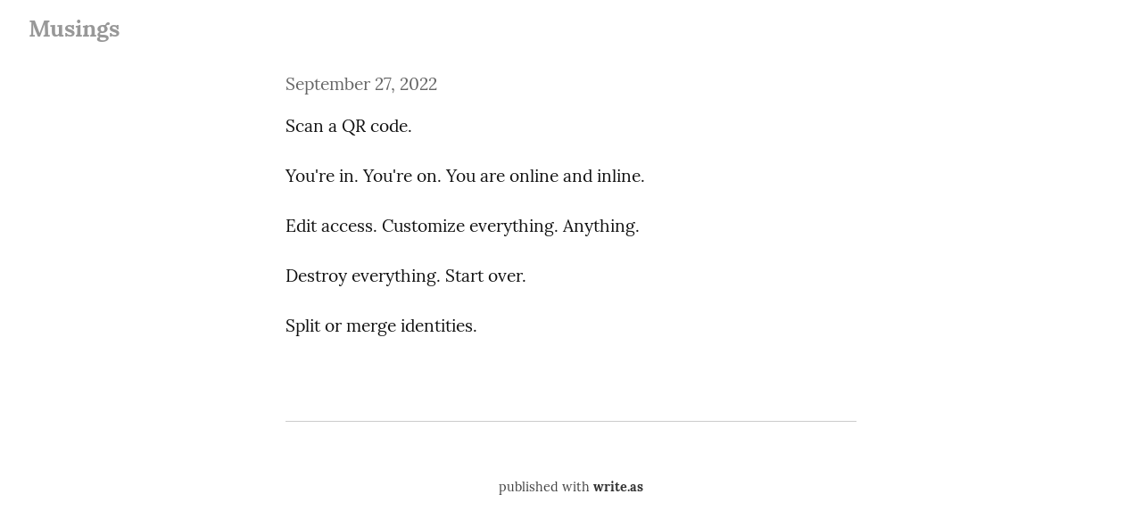

--- FILE ---
content_type: text/html; charset=utf-8
request_url: https://musings.tychi.me/scan-a-qr-code
body_size: 7402
content:
<!DOCTYPE HTML>
<html lang="en" dir="auto">
	<head prefix="og: http://ogp.me/ns# article: http://ogp.me/ns/article#">
		<meta charset="utf-8">

		<title>Scan a QR code. &mdash; Musings</title>
		
		<link rel="stylesheet" type="text/css" href="https://cdn.writeas.net/css/write.4fd8681726b68760e79b7.css" />
		
		<link rel="shortcut icon" href="https://cdn.writeas.net/favicon.ico" />
		
		<meta name="viewport" content="width=device-width, initial-scale=1.0" />
		
		<link rel="canonical" href="https://musings.tychi.me/scan-a-qr-code" />
		<link rel="alternate" type="application/rss+xml" title="Musings &raquo; Feed" href="https://musings.tychi.me/feed/" />
		<meta name="generator" content="Write.as">
		<meta name="title" content="Scan a QR code. &mdash; Musings">
		<meta name="description" content="You&#39;re in. You&#39;re on. You are online and inline.  Edit access. Customize everything. Anything.  Destroy everything. Start over.  Split or merge identi...">
		
		<meta name="twitter:label1" value="Views">
		<meta name="twitter:data1" value="237">
		<link rel="author" href="http://musings.tychi.me/" />
		<meta name="author" content="Musings" />
		<meta itemprop="description" content="You&#39;re in. You&#39;re on. You are online and inline.  Edit access. Customize everything. Anything.  Destroy everything. Start over.  Split or merge identi...">
		<meta itemprop="datePublished" content="2022-09-27" />
		<meta name="twitter:card" content="summary">
		<meta name="twitter:description" content="You&#39;re in. You&#39;re on. You are online and inline.  Edit access. Customize everything. Anything.  Destroy everything. Start over.  Split or merge identi...">
		<meta name="twitter:title" content="Scan a QR code. &mdash; Musings">
		<meta name="twitter:image" content="https://cdn.writeas.net/img/w-sq-light.png">
		<meta property="og:title" content="Scan a QR code." />
		<meta property="og:description" content="You&#39;re in. You&#39;re on. You are online and inline.  Edit access. Customize everything. Anything.  Destroy everything. Start over.  Split or merge identi..." />
		<meta property="og:site_name" content="Musings" />
		<meta property="og:type" content="article" />
		<meta property="og:url" content="https://musings.tychi.me/scan-a-qr-code" />
		<meta property="og:updated_time" content="2022-09-27T17:58:11Z" />
		<meta property="og:image" content="https://cdn.writeas.net/img/w-sq-light.png">
		<meta property="article:published_time" content="2022-09-27T17:58:11Z">
		
		
	
	

		
		

	</head>
	<body id="post">
		
		<div id="overlay"></div>

		<header>
		<h1 dir="auto" id="blog-title"><a rel="author" href="/" class="h-card p-author">Musings</a></h1>
			<nav>
				
				
			</nav>
		</header>

		

		<article id="post-body" class="norm h-entry "><time class="dt-published" datetime="2022-09-27T17:58:11Z" pubdate itemprop="datePublished" content="2022-09-27 17:58:11 &#43;0000 UTC">September 27, 2022</time><div class="e-content"><p>Scan a QR code.</p>

<p>You&#39;re in. You&#39;re on. You are online and inline.</p>

<p>Edit access. Customize everything. Anything.</p>

<p>Destroy everything. Start over.</p>

<p>Split or merge identities.</p>
</div></article>

		

		
		<footer dir="ltr"><hr><nav><p style="font-size: 0.9em">published with <a class="home pubd" href="https://write.as/">write.as</a></p></nav></footer>
		

		
	</body>
	
	
	
<script>
  
  addEventListener('DOMContentLoaded', function () {
    var hlbaseUri = "https:\/\/cdn.writeas.net/js/";
    var lb = document.querySelectorAll("code[class^='language-']");

    
    var aliasmap = {
      "elisp"      : "lisp",
      "emacs-lisp" : "lisp",
      "c"          : "cpp",
      "cc"         : "cpp",
      "h"          : "cpp",
      "c++"        : "cpp",
      "h++"        : "cpp",
      "hpp"        : "cpp",
      "hh"         : "cpp",
      "hxx"        : "cpp",
      "cxx"        : "cpp",
      "sh"         : "bash",
      "js"         : "javascript",
      "jsx"        : "javascript",
      "html"       : "xml"
    };

    
    function highlight(nodes) {
      for (i=0; i < nodes.length; i++) {
        hljs.highlightBlock(nodes[i]);
      }
    }

    
    function loadLanguages(uris, callback) {
      uris.forEach(function(uri) {
        var sc = document.createElement('script');
        sc.src = uri;
        sc.async = false; 
        
        if (uris.indexOf(uri) == uris.length-1) {
          
          
          
          sc.onload = callback;
          sc.onerror = callback;
        }
        document.head.appendChild(sc);
      });
    }

    
    if (lb.length > 0) {
      
      var st = document.createElement('link');
      st.rel = "stylesheet";
      st.href = "https:\/\/cdn.writeas.net/css/lib/atom-one-light.min.css";
      document.head.appendChild(st);

      
      var jss = [hlbaseUri + "highlight.min.js"];
      
      for (i=0; i < lb.length; i++) {
        lang = lb[i].className.replace('language-','').toLowerCase();
        
        if (aliasmap[lang]) lang = aliasmap[lang];
        lurl = hlbaseUri + "highlightjs/" + lang + ".min.js";
        if (!jss.includes(lurl)) {
          jss.push(lurl);
        }
      }
      
      loadLanguages(jss, () => {highlight(lb)});
    }
  });
</script>

	<script src="https://cdn.writeas.net/js/localdate.js" integrity="sha384-2h0jAAXW06POyeBB2kpmJH+tWBF2mCWnv4DucLFRZXs+D8NX/MjGV7C/aCC2Ywki" crossorigin="anonymous"></script>
	<script type="text/javascript">
	
		var http = new XMLHttpRequest();
		var url = "/api/collections/tychi/posts/e6cgsugaf2bixq73/stat";
		http.open("POST", url, true);
		http.setRequestHeader("Content-type", "application/json");
		http.send();
	

var pinning = false;
function unpinPost(e, postID) {
	e.preventDefault();
	if (pinning) {
		return;
	}
	pinning = true;

	var $header = document.getElementsByTagName('header')[0];
	var callback = function() {
		
		var $pinnedNavLink = $header.getElementsByTagName('nav')[0].querySelector('.pinned.selected');
		$pinnedNavLink.style.display = 'none';
		try { _paq.push(['trackEvent', 'Post', 'unpin', 'post']); } catch(e) {}
	};

	var $pinBtn = $header.getElementsByClassName('unpin')[0];
	$pinBtn.innerHTML = '...';

	var http = new XMLHttpRequest();
	var url = "/api/collections/tychi/unpin";
	var params = [ { "id": postID } ];
	http.open("POST", url, true);
	http.setRequestHeader("Content-type", "application/json");
	http.onreadystatechange = function() {
		if (http.readyState == 4) {
			pinning = false;
			if (http.status == 200) {
				callback();
				$pinBtn.style.display = 'none';
				$pinBtn.innerHTML = 'Pin';
			} else if (http.status == 409) {
				$pinBtn.innerHTML = 'Unpin';
			} else {
				$pinBtn.innerHTML = 'Unpin';
				alert("Failed to unpin." + (http.status>=500?" Please try again.":""));
			}
		}
	}
	http.send(JSON.stringify(params));
};

var $form = document.getElementById('emailsub');
if ($form != null) {
	$form.onsubmit = function() {
		var $sub = document.getElementById('subscribe-btn');
		$sub.disabled = true;
		$sub.value = 'Subscribing...';
	}
}

	

	
	try { 
	  WebFontConfig = {
		custom: { families: [ 'Lora:400,700:latin', 'Open+Sans:400,700:latin' ], urls: [ 'https:\/\/cdn.writeas.net/css/fonts.4ce1882.css' ] }
	  };
	  (function() {
		var wf = document.createElement('script');
		wf.src = 'https:\/\/cdn.writeas.net/js/webfont.js';
		wf.type = 'text/javascript';
		wf.async = 'true';
		var s = document.getElementsByTagName('script')[0];
		s.parentNode.insertBefore(wf, s);
	  })();
	} catch (e) {   }
	</script>

    
</html>